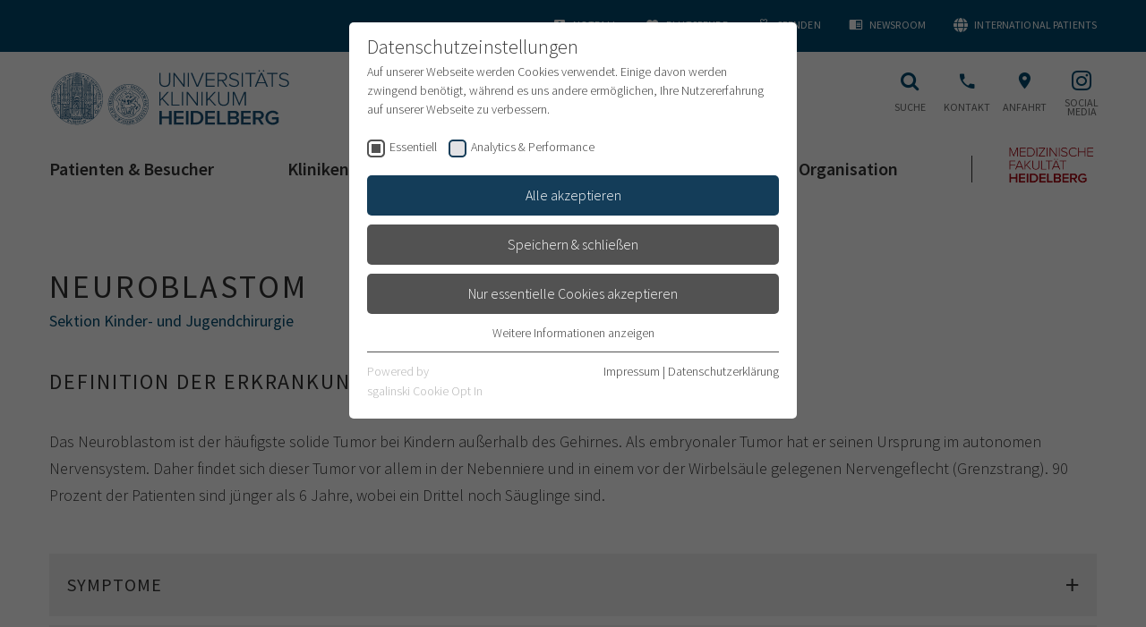

--- FILE ---
content_type: application/javascript
request_url: https://www.klinikum.uni-heidelberg.de/_assets/4242df3a19a41886a7166d95b4d63022/JavaScript/4.888cabece74406cecec4.js
body_size: 120
content:
(window.webpackJsonpmain=window.webpackJsonpmain||[]).push([[4],{361:function(n,c,o){"use strict";o.r(c);var i=o(0),t=o.n(i);c.default=function(){t()(".b_contentblock__innerwrap").length>0&&(1===t()(".b_contentblock__innerwrap").children(".b_accordion").length&&(t()(".bJS_accordion__content").first().css("display","block"),t()(".bJS_accordion-toggle").first().addClass("b_accordion__toggle--active")))}}}]);